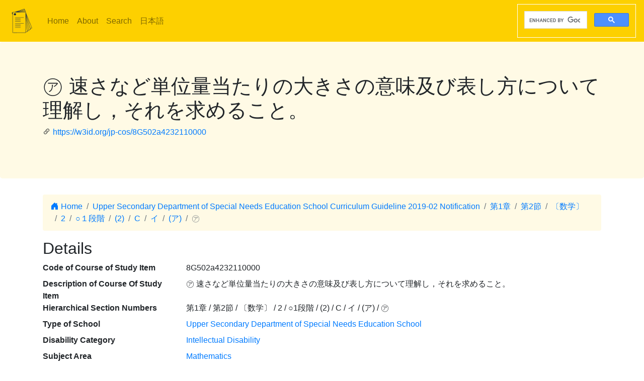

--- FILE ---
content_type: text/html; charset=utf-8
request_url: https://jp-cos.github.io/en/8G5/02a4232110000
body_size: 2929
content:
<!DOCTYPE html>
<html lang="en">
  <head>
    <meta charset="utf-8">
    <meta name="viewport" content="width=device-width, initial-scale=1, shrink-to-fit=no">
    <link rel="stylesheet" href="https://cdn.jsdelivr.net/npm/bootstrap@4.6.2/dist/css/bootstrap.min.css" integrity="sha384-xOolHFLEh07PJGoPkLv1IbcEPTNtaed2xpHsD9ESMhqIYd0nLMwNLD69Npy4HI+N" crossorigin="anonymous">
    <link rel="stylesheet" href="https://cdn.jsdelivr.net/npm/bootstrap-icons@1.11.3/font/bootstrap-icons.min.css">
    <link rel="stylesheet" href="../../style.css">
    <title>㋐ 速さなど単位量当たりの大きさの意味及び表し方について理解し，それを求めること。 - Japanese Course of Study LOD</title>
    <meta name="twitter:card" content="summary">
    <meta name="twitter:title" content="㋐ 速さなど単位量当たりの大きさの意味及び表し方について理解し，それを求めること。 - Japanese Course of Study LOD">
    <meta property="og:title" content="㋐ 速さなど単位量当たりの大きさの意味及び表し方について理解し，それを求めること。 - Japanese Course of Study LOD">
    <meta property="og:type" content="website">
    <meta property="og:url" content="https://w3id.org/jp-cos/8G502a4232110000">
    <meta property="og:image" content="https://w3id.org/jp-cos/logo.png">
    <meta name="generator" content="ttl2html 2.3.0">
    <script async src="https://www.googletagmanager.com/gtag/js?id=G-ZW2V5CQLY9"></script>
    <script>
      window.dataLayer = window.dataLayer || [];
      function gtag(){dataLayer.push(arguments);}
      gtag('js', new Date());
      gtag('config', 'G-ZW2V5CQLY9');
    </script>
  </head>
  <body>
    <nav class="navbar navbar-expand-lg navbar-light">
      <a class="navbar-brand" href="../">
        <img src="https://w3id.org/jp-cos/logo.png" style="max-height: 54px" alt="Japanese Course of Study LOD">
      </a>
      <button class="navbar-toggler" type="button" data-toggle="collapse" data-target="#navbarSupportedContent" aria-controls="navbarSupportedContent" aria-expanded="false" aria-label="Toggle navigation">
        <span class="navbar-toggler-icon"></span>
      </button>
      <div class="collapse navbar-collapse" id="navbarSupportedContent">
        <ul class="navbar-nav mr-auto">
          <li class="nav-item">
            <a class="nav-link" href="../">Home</a>
          </li>
          <li class="nav-item">
            <a class="nav-link" href="../about.html">About</a>
          </li>
            <li class="nav-item"><a class="nav-link" href="/en/search.html">Search</a></li>
            <li class="nav-item"><a class="nav-link" href="https://w3id.org/jp-cos/">日本語</a></li>
        </ul>
        <script async src="https://cse.google.com/cse.js?cx=75eea1908d53d46ba"></script>
        <div class="gcse-search"></div>
      </div>
    </nav>
        <div class="jumbotron">
      <div class="container">
        <h1>㋐ 速さなど単位量当たりの大きさの意味及び表し方について理解し，それを求めること。</h1>
        <p><i class="bi bi-link-45deg"></i> <a href="https://w3id.org/jp-cos/8G502a4232110000">https://w3id.org/jp-cos/8G502a4232110000</a></p>
      </div>
    </div>
    <div class="container">
      <div class="row">
        <div class="col-md-12">
          <nav aria-label="breadcrumb">
            <ol class="breadcrumb">
              <li class="breadcrumb-item"><a href="../"><i class="bi bi-house-door-fill"></i> Home</a></li>
                <li class="breadcrumb-item" aria-current="page">
                  <a href="../UpperSecondaryDeptSNES/2019/">Upper Secondary Department of Special Needs Education School Curriculum Guideline 2019-02 Notification</a>
                </li>
                <li class="breadcrumb-item" aria-current="page">
                  <a href="../8B0/0000000000000">第1章</a>
                </li>
                <li class="breadcrumb-item" aria-current="page">
                  <a href="../8Gn/0000000000000">第2節</a>
                </li>
                <li class="breadcrumb-item" aria-current="page">
                  <a href="0200000000000">〔数学〕</a>
                </li>
                <li class="breadcrumb-item" aria-current="page">
                  <a href="0204000000000">2</a>
                </li>
                <li class="breadcrumb-item" aria-current="page">
                  <a href="02a4000000000">○１段階</a>
                </li>
                <li class="breadcrumb-item" aria-current="page">
                  <a href="02a4200000000">(2)</a>
                </li>
                <li class="breadcrumb-item" aria-current="page">
                  <a href="02a4230000000">C</a>
                </li>
                <li class="breadcrumb-item" aria-current="page">
                  <a href="02a4232000000">イ</a>
                </li>
                <li class="breadcrumb-item" aria-current="page">
                  <a href="02a4232100000">(ア)</a>
                </li>
                <li class="breadcrumb-item active" aria-current="page">
                  ㋐
                </li>
            </ol>
          </nav>
        </div>
      </div>
      <div class="row">
        <div class="col-md-12">
          <h2>Details</h2>
          <dl class="row" itemscope itemid="https://w3id.org/jp-cos/8G502a4232110000" itemtype="https://w3id.org/jp-cos/Item">
  <dt class="col-sm-3">Code of Course of Study Item</dt>
      <dd class="col-sm-9" itemprop="http://purl.org/dc/terms/identifier">8G502a4232110000</dd>
  <dt class="col-sm-3">Description of Course Of Study Item</dt>
      <dd class="col-sm-9" itemprop="http://schema.org/description">㋐ 速さなど単位量当たりの大きさの意味及び表し方について理解し，それを求めること。</dd>
  <dt class="col-sm-3">Hierarchical Section Numbers</dt>
      <dd class="col-sm-9" itemprop="https://w3id.org/jp-cos/sectionNumberHierarchy">第1章 / 第2節 / 〔数学〕 / 2 / ○1段階 / (2) / C / イ / (ア) / ㋐</dd>
  <dt class="col-sm-3">Type of School</dt>
      <dd class="col-sm-9" itemscope itemprop="https://w3id.org/jp-cos/school" itemid="https://w3id.org/jp-cos/school/UpperSecondaryDeptSNES" itemtype="https://w3id.org/jp-cos/School"><a href="../school/UpperSecondaryDeptSNES">Upper Secondary Department of Special Needs Education School</a></dd>
  <dt class="col-sm-3">Disability Category</dt>
      <dd class="col-sm-9" itemscope itemprop="https://w3id.org/jp-cos/disabilityCategory" itemid="https://w3id.org/jp-cos/disabilityCategory/Intellectual" itemtype="https://w3id.org/jp-cos/DisabilityCategory"><a href="../disabilityCategory/Intellectual">Intellectual Disability</a></dd>
  <dt class="col-sm-3">Subject Area</dt>
      <dd class="col-sm-9" itemscope itemprop="https://w3id.org/jp-cos/subjectArea" itemid="https://w3id.org/jp-cos/UpperSecondaryDeptSNES-Intellectual/2019/数学" itemtype="https://w3id.org/jp-cos/SubjectArea"><a href="../UpperSecondaryDeptSNES-Intellectual/2019/数学">Mathematics</a></dd>
  <dt class="col-sm-3">Stage</dt>
      <dd class="col-sm-9" itemscope itemprop="https://w3id.org/jp-cos/stage" itemid="https://w3id.org/jp-cos/stage/UpperSecondaryDeptSNES-Intellectual/1" itemtype="https://w3id.org/jp-cos/Stage"><a href="../stage/UpperSecondaryDeptSNES-Intellectual/1">Stage 1</a></dd>
  <dt class="col-sm-3">Category</dt>
      <dd class="col-sm-9" itemprop="https://w3id.org/jp-cos/category">目標及び内容（大項目）</dd>
  <dt class="col-sm-3">Sub Category</dt>
      <dd class="col-sm-9" itemprop="https://w3id.org/jp-cos/subCategory">目標及び内容</dd>
  <dt class="col-sm-3">Section Number</dt>
      <dd class="col-sm-9" itemprop="https://w3id.org/jp-cos/sectionNumber">㋐</dd>
  <dt class="col-sm-3">Text</dt>
      <dd class="col-sm-9" itemprop="https://w3id.org/jp-cos/sectionText">速さなど単位量当たりの大きさの意味及び表し方について理解し，それを求めること。</dd>
  <dt class="col-sm-3">Issued Period</dt>
      <dd class="col-sm-9" itemscope itemprop="https://w3id.org/jp-cos/issuedPeriod" itemid="https://w3id.org/jp-cos/period/H29toH31" itemtype="https://w3id.org/jp-cos/Period"><a href="../period/H29toH31">Published from 2017 to 2019</a></dd>
  <dt class="col-sm-3">Course Of Study</dt>
      <dd class="col-sm-9" itemscope itemprop="https://w3id.org/jp-cos/courseOfStudy" itemid="https://w3id.org/jp-cos/UpperSecondaryDeptSNES/2019" itemtype="https://w3id.org/jp-cos/CourseOfStudy"><a href="../UpperSecondaryDeptSNES/2019/">Upper Secondary Department of Special Needs Education School Curriculum Guideline 2019-02 Notification</a></dd>
  <dt class="col-sm-3">Course Of Study Revision</dt>
      <dd class="col-sm-9" itemscope itemprop="https://w3id.org/jp-cos/courseOfStudyRevision" itemid="https://w3id.org/jp-cos/UpperSecondaryDeptSNES/2019/2019" itemtype="https://w3id.org/jp-cos/CourseOfStudyRevision"><a href="../UpperSecondaryDeptSNES/2019/2019">Upper Secondary Department of Special Needs Education School Curriculum Guideline 2019-02 Notification</a></dd>
  <dt class="col-sm-3">Edition of Course Of Study Item</dt>
      <dd class="col-sm-9" itemprop="http://schema.org/edition">一部改正なし</dd>
  <dt class="col-sm-3">Source</dt>
      <dd class="col-sm-9" itemscope itemprop="http://purl.org/dc/terms/source" itemid="https://w3id.org/jp-cos/8BV12" itemtype="https://w3id.org/jp-cos/Dataset"><a href="../8BV12">【8BV12】Code for Upper Secondary Department of Special Needs Education School Course of Guideline published in 2019, version 1.2 （2021-12-28 r...</a></dd>
  <dt class="col-sm-3">Item Number</dt>
      <dd class="col-sm-9" itemprop="http://purl.org/linked-data/cube#order"><dl class="row border" itemscope itemtype="https://w3id.org/jp-cos/Number">
  <dt class="col-sm-3">Number</dt>
      <dd class="col-sm-9" itemprop="http://www.w3.org/1999/02/22-rdf-syntax-ns#value">2962</dd>
  <dt class="col-sm-3">Source</dt>
      <dd class="col-sm-9" itemscope itemprop="http://purl.org/dc/terms/source" itemid="https://w3id.org/jp-cos/8BV12" itemtype="https://w3id.org/jp-cos/Dataset"><a href="../8BV12">【8BV12】Code for Upper Secondary Department of Special Needs Education School Course of Guideline published in 2019, version 1.2 （2021-12-28 r...</a></dd>
  <dt class="col-sm-3">Type</dt>
      <dd class="col-sm-9" itemscope itemprop="http://www.w3.org/1999/02/22-rdf-syntax-ns#type" itemid="https://w3id.org/jp-cos/Number" itemtype="http://www.w3.org/2000/01/rdf-schema#Class"><a href="../Number">Line Number</a></dd>
</dl>
</dd>
  <dt class="col-sm-3">Fcode of Course of Study</dt>
      <dd class="col-sm-9" itemprop="https://w3id.org/jp-cos/fcode">A8UGA5A0A2LaA4A2A3A2A1A1A0A0A0A0</dd>
  <dt class="col-sm-3">Type</dt>
      <dd class="col-sm-9" itemscope itemprop="http://www.w3.org/1999/02/22-rdf-syntax-ns#type" itemid="https://w3id.org/jp-cos/Item" itemtype="http://www.w3.org/2000/01/rdf-schema#Class"><a href="../Item">Course Of Study Item</a></dd>
</dl>

        </div>
      </div>
      <div class="row mb-1">
  <div class="col-sm-12">
    <h3>Search on "NHK for School"</h3>
    <button id="nhk4school-button-1" class="btn btn-nhk4school" onclick="get_nhk4school('8G502a4232110000')">
      Retrieve search results on this item
      <i class="bi bi-search"></i>
    </button>
    <div id="nhk4school-list-1"></div>
  </div>
</div>
<div class="row mb-1">
  <div class="col-sm-12">
    <h3>Search on Teaching materials from S×UKILAM Workshop<a href="https://adeac.jp/adeac-lab/top/SxUKILAM/index.html" title="What is \"SxUKILAM Workshop: A teaching material archives using a variety of materials\"?"><i class="bi bi-info-circle"></i></a></h3>
    <button id="sukilam-button" class="btn btn-sukilam" onclick="get_sukilam_data('8G502a4232110000')">
      Retrieve teaching materials on this item
      <i class="bi bi-search"></i>
    </button>
    <div id="sukilam-result"></div>
  </div>
</div>

      <div class="row inverse">
        <div class="col-md-12">
          <h2>Referred resources</h2>
          <dl class="row">
  <dt class="col-sm-3">Referred to as &#39;Child&#39; from:</dt>
    <dd class="col-sm-9"><a href="02a4232100000">(ア) 次のような知識及び技能を身に付けること。</a></dd>
</dl>
        </div>
      </div>
    </div>
    <hr>
    <footer>
        <p class="float-right"><a href="https://w3id.org/jp-cos/8G502a4232110000.ttl"><img src="https://www.w3.org/RDF/icons/rdf_flyer.24" alt="RDF data"></a></p>
      <p>
        &copy; 2021-2025
        Education Data Plus Research group
      </p>
    </footer>

    <!-- jQuery first, then Popper.js, then Bootstrap JS -->
    <script src="https://cdn.jsdelivr.net/npm/jquery@3.5.1/dist/jquery.slim.min.js" integrity="sha384-DfXdz2htPH0lsSSs5nCTpuj/zy4C+OGpamoFVy38MVBnE+IbbVYUew+OrCXaRkfj" crossorigin="anonymous"></script>
    <script src="https://cdn.jsdelivr.net/npm/bootstrap@4.6.2/dist/js/bootstrap.bundle.min.js" integrity="sha384-Fy6S3B9q64WdZWQUiU+q4/2Lc9npb8tCaSX9FK7E8HnRr0Jz8D6OP9dO5Vg3Q9ct" crossorigin="anonymous"></script>
    <script src="../../custom.js"></script>
  </body>
</html>
